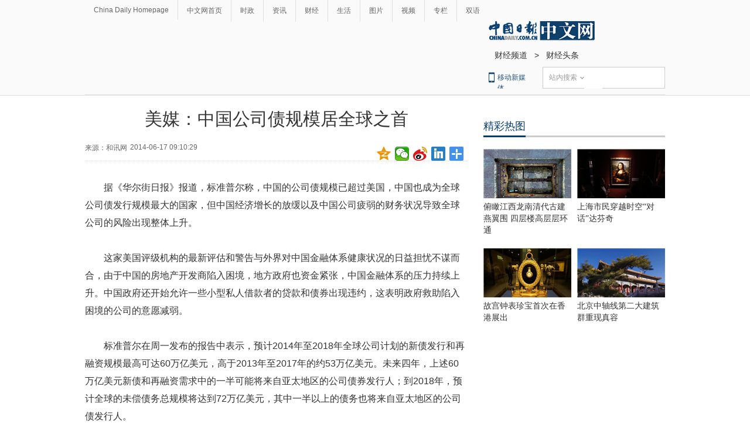

--- FILE ---
content_type: application/javascript; charset=utf-8
request_url: http://mbsug.ssl.so.com/idxdata/get?type=hot&hotnum=10&hotinclude=key_word&callback=jQuery18304780490749488875_1763272870756&_=1763272873576
body_size: 88
content:
jQuery18304780490749488875_1763272870756({"msg":"success","data":{"hot":[]},"errno":0})
